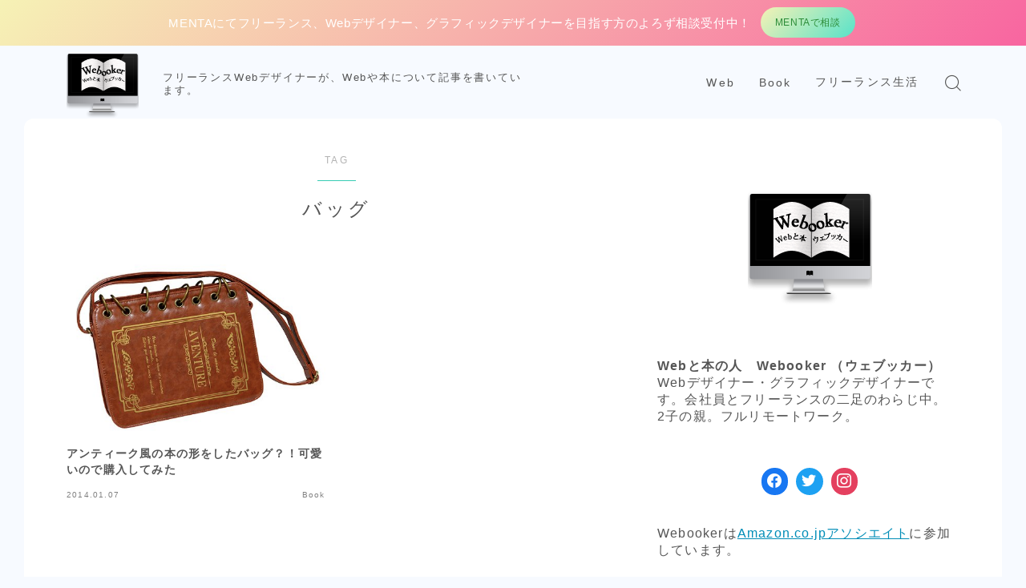

--- FILE ---
content_type: text/html; charset=utf-8
request_url: https://www.google.com/recaptcha/api2/aframe
body_size: 268
content:
<!DOCTYPE HTML><html><head><meta http-equiv="content-type" content="text/html; charset=UTF-8"></head><body><script nonce="NPknOt6BNSMboIZB5i1pBA">/** Anti-fraud and anti-abuse applications only. See google.com/recaptcha */ try{var clients={'sodar':'https://pagead2.googlesyndication.com/pagead/sodar?'};window.addEventListener("message",function(a){try{if(a.source===window.parent){var b=JSON.parse(a.data);var c=clients[b['id']];if(c){var d=document.createElement('img');d.src=c+b['params']+'&rc='+(localStorage.getItem("rc::a")?sessionStorage.getItem("rc::b"):"");window.document.body.appendChild(d);sessionStorage.setItem("rc::e",parseInt(sessionStorage.getItem("rc::e")||0)+1);localStorage.setItem("rc::h",'1762936437384');}}}catch(b){}});window.parent.postMessage("_grecaptcha_ready", "*");}catch(b){}</script></body></html>